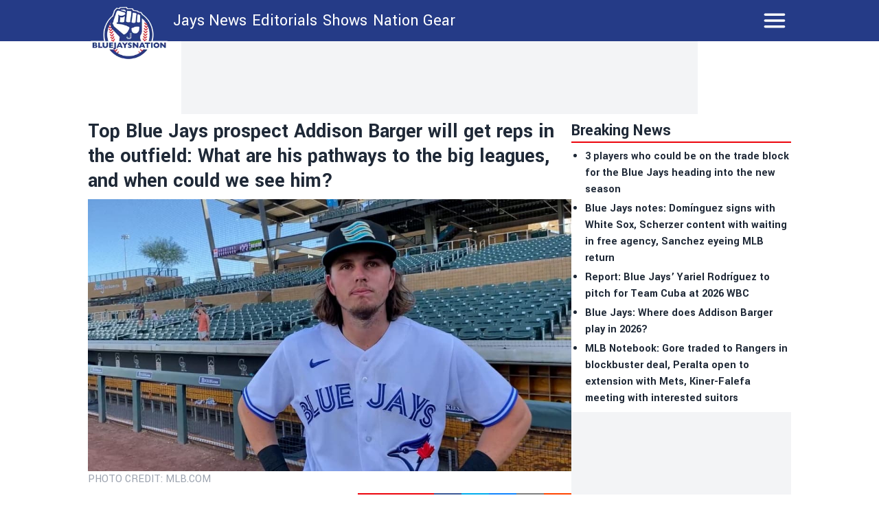

--- FILE ---
content_type: application/javascript; charset=utf-8
request_url: https://bluejaysnation.com/_next/static/chunks/196-ab084e91dd14a66c.js
body_size: 4629
content:
"use strict";(self.webpackChunk_N_E=self.webpackChunk_N_E||[]).push([[196],{725:function(e,t,i){i.d(t,{W:function(){return g}});var n=i(1549),s=i(5708),r=i(4140),l=i.n(r),a=i(7537),c=i.n(a),d=i(4194),o=i(5703),m=i(3823),u=i(5886),h=i(3287);function x(e){let{primis:t}=e,i=(0,h.ac)("only screen and (max-width : 768px)"),[s,r]=(0,d.useState)(!1),l=(0,d.useRef)();return(0,d.useEffect)(()=>{if(s)return;r(!0);let e="https://live.primis.tech/live/liveView.php?s=".concat(t);i&&(e+="&floatDirection=tr&floatVerticalOffset=68");let n=document.createElement("script");return n.src=e,l.current.appendChild(n),function(){n.remove()}},[]),(0,n.jsx)("div",{id:"video-player-".concat(t),ref:l})}function f(e){let{playerId:t}=e,i=(0,d.useRef)();return(0,d.useEffect)(()=>{let e=document.createElement("script");return e.id="ad-stn-script-".concat(t),e.src="//embed.sendtonews.com/player3/embedcode.js?fk="+t,i.current.appendChild(e),()=>{window.voltax&&window.voltax.players&&window.voltax.players.length>0&&window.voltax.players.forEach(e=>{e.destroyPlayer()})}},[]),(0,n.jsx)("div",{ref:i,className:"h-full w-full",children:(0,n.jsx)("div",{"data-stn-player":t})})}var p=i(3270),b=i(3988);let j=e=>{let{children:t,className:s}=e,r=(0,d.useRef)();return(0,d.useEffect)(()=>{let e=!0;return i(8350)("https://embed.bsky.app/static/embed.js","bluesky-embed",()=>{if(!window.scan){console.log("Failed to load BlueSky embed script");return}e&&window.scan(r.current)}),()=>{e=!1}}),(0,n.jsx)("div",{ref:r,className:s,children:t})};function g(e){let{html:t,isMobile:i=!1,commercial:r=!1,cachedTweets:a={}}=e,{siteConfig:h}=(0,b.N)(),{stack:g}=(0,p.l)(),[w,N]=(0,d.useState)(!1),y=h.ads.slots[g];if((0,d.useEffect)(()=>{N(!0)},[]),"string"!=typeof t)return(0,n.jsx)(n.Fragment,{});let k=0,I={replace:e=>{if("\n"===e.data)return(0,n.jsx)(n.Fragment,{});if("div"===e.name&&(null===(r=e.attribs.class)||void 0===r?void 0:r.includes("bam-inline-promotion"))){let{class:t,...i}=e.attribs;return(0,n.jsx)("div",{className:"mb-4",children:(0,n.jsx)("div",{className:t,...i})})}if("div"===e.name&&"video-ad-injection"===e.attribs.class&&w)return(0,n.jsxs)(n.Fragment,{children:[(null===(d=h.ads.stn)||void 0===d?void 0:d.enabled)&&(0,n.jsx)("div",{className:"mb-5 md:min-h-[267px]","data-injection":"stn-video",children:(0,n.jsx)(f,{playerId:h.ads.stn.fk})}),(null===(p=h.ads.primis)||void 0===p?void 0:p.enabled)&&(0,n.jsx)("div",{className:"mb-5","data-injection":"primis-video",children:(0,n.jsx)(x,{primis:h.ads.primis.sidebar})})]});if("div"===e.name&&"ad-injection"===e.attribs.class&&w){var t=k;return i?t<y.article_injected.length-1&&(k+=1):t<y.article_injected.length-2&&(k+=2),(0,n.jsx)(n.Fragment,{children:(0,n.jsxs)("div",{className:"mb-5 mt-4 flex w-full flex-col items-center justify-center gap-2 md:flex-row",id:"in_article_300x250_1","data-ad-insert-location":e.attribs.adinsertlocation,"data-ad-insert-current-gap":e.attribs.adinsertcurrentgap,children:[(0,n.jsx)("div",{className:"w-80",children:(0,n.jsx)("div",{className:"flex h-full items-center justify-center bg-gray-100 p-2",children:(0,n.jsx)("div",{className:"min-h-[250px] w-[300px]",children:(0,n.jsx)(u.Y,{slotName:"article_injected",index:t})})})}),!i&&(0,n.jsx)("div",{className:"flex h-full items-center justify-center bg-gray-100 p-2",children:(0,n.jsx)("div",{className:"min-h-[250px] w-[300px]",children:(0,n.jsx)(u.Y,{slotName:"article_injected",index:t+1})})})]})})}if("div"===e.name&&e.attribs.class&&e.attribs.class.includes("getty"))return(0,n.jsx)("div",{className:"relative h-[400px]",children:(0,s.du)(e.children,I)});if("iframe"===e.name&&e.attribs.src&&e.attribs.src.includes("gettyimages"))return delete e.attribs.style,delete e.attribs.height,delete e.attribs.width,e.attribs.style="margin: 0px; left: 0px; top: 0px; width: 100%; height: 400px; display: inline-block; position: absolute;",{domNode:e};if("a"===e.name){let t=e.attribs.href;if(t.startsWith("#"))return(0,n.jsx)("a",{href:t,className:"text-accent underline underline-offset-2",hrefLang:"en",children:(0,s.du)(e.children,I)});try{b=new URL(t)}catch(i){return(0,n.jsx)("span",{className:"broken-link","data-original-href":t,children:(0,s.du)(e.children)})}var r,d,p,b,g=/([a-zA-Z]+\.[a-zA-Z]+)\/\d+\/\d+\/\d+\/(.*)\//;if(null!==b.href.match(g)){var N=b.href.match(g);if([h.post_processor.source_origin_domain,h.post_processor.original_domain].includes(N[1]))return(0,n.jsx)(c(),{href:"/news/".concat(N[2]),className:"text-accent",children:(0,s.du)(e.children)})}if(h.post_processor.original_domain===b.host)return(0,n.jsx)(c(),{href:b.pathname,className:"text-accent",children:(0,s.du)(e.children)});var _=!0;return b&&h.seo.nofollow_exemptions.includes(b.hostname)&&(_=!1),(0,n.jsx)("a",{className:"text-accent",href:b.href,target:"_blank",rel:"noopener noreferrer".concat(_?" nofollow":""),children:(0,s.du)(e.children,I)})}if("form"===e.name)return(0,n.jsx)(n.Fragment,{});if("figure"===e.name)return(0,n.jsx)("div",{className:"my-2",children:(0,s.du)(e.children,I)});if("figcaption"===e.name)return(0,n.jsx)("div",{className:"my-2 ml-4 border-l-4 border-black pl-4 text-sm",children:(0,s.du)(e.children,I)});if("b"===e.name)return(0,n.jsx)("b",{children:(0,s.du)(e.children,I)});if("i"===e.name)return(0,n.jsx)("i",{children:(0,s.du)(e.children,I)});if("hr"===e.name)return(0,n.jsx)("hr",{});if("br"===e.name)return(0,n.jsx)("br",{});if("span"===e.name)return(0,n.jsx)("span",{children:(0,s.du)(e.children,I)});if("em"===e.name)return(0,n.jsx)("em",{className:"text-lg italic",children:(0,s.du)(e.children,I)});if("strong"===e.name)return(0,n.jsx)("strong",{className:"text-lg font-bold",children:(0,s.du)(e.children,I)});if("h1"===e.name){let t=e.attribs.id?e.attribs.id:void 0;return(0,n.jsx)("h2",{id:t,className:"border-b-accent text-accent mb-5 border-b-2 text-3xl font-bold",children:(0,s.du)(e.children,I)})}if("h2"===e.name){let t=e.attribs.id?e.attribs.id:void 0;return(0,n.jsx)("h2",{id:t,className:"mb-5 text-2xl font-bold",children:(0,s.du)(e.children,I)})}if("h3"===e.name){let t=e.attribs.id?e.attribs.id:void 0;return(0,n.jsx)("h3",{id:t,className:"mb-5 text-xl font-bold",children:(0,s.du)(e.children,I)})}if("h4"===e.name){let t=e.attribs.id?e.attribs.id:void 0;return(0,n.jsx)("h4",{id:t,className:"mb-5 text-xl font-bold",children:(0,s.du)(e.children,I)})}if("div"===e.name)return(0,n.jsx)("div",{children:(0,s.du)(e.children,I)});if("p"===e.name)return 0===e.children.length||1===e.children.length&&"text"===e.children[0].type&&""===e.children[0].data.trim()?(0,n.jsx)(n.Fragment,{}):(0,n.jsx)("div",{className:"mb-5",children:(0,s.du)(e.children,I)});if("ul"===e.name)return(0,n.jsx)("ul",{className:"mb-5 list-disc pl-8",children:(0,s.du)(e.children,I)});if("li"===e.name)return(0,n.jsx)("li",{className:"",children:(0,s.du)(e.children,I)});if("script"===e.name||"style"===e.name)return(0,n.jsx)(n.Fragment,{});if("blockquote"===e.name&&"twitter-tweet"!==e.attribs.class&&"bluesky-embed"!==e.attribs.class)return(0,n.jsx)("div",{children:(0,n.jsx)("blockquote",{className:"border-accent ml-4 border-l-2 pl-4",children:(0,s.du)(e.children,I)})});if("blockquote"===e.name&&"twitter-tweet"===e.attribs.class){let t=a[function e(t){var i=0;let n=new RegExp(/https:\/\/twitter.com\/.*\/status\/(\d+).*/);return"a"===t.name&&n.test(t.attribs.href)&&(i=t.attribs.href.match(n)[1]),0===i&&t.children&&t.children.forEach(t=>{i=e(t)}),i}(e)];return t?(0,n.jsx)("div",{className:"flex flex-row justify-center py-2","data-theme":"light",children:(0,n.jsx)(o.$,{tweet:t})}):(0,n.jsx)(n.Fragment,{})}if("blockquote"===e.name&&"bluesky-embed"===e.attribs.class){let{class:t,...i}=e.attribs;return(0,n.jsx)(j,{className:"flex w-full justify-center",children:(0,n.jsx)("blockquote",{className:t,...i,children:(0,s.du)(e.children)})})}if("iframe"===e.name&&("youtube-player"===e.attribs.class||e.attribs.src.includes("youtube.com"))){delete e.attribs.height,delete e.attribs.width,delete e.attribs.allowfullscreen;let{class:t,frameborder:i,src:s,sandbox:r,...l}=e.attribs;return(0,n.jsx)("iframe",{className:"w-full aspect-video"+(t?" "+t:""),allowFullScreen:!0,src:s,sandbox:r})}if("table"===e.name)return(0,n.jsx)("div",{className:"mb-5 flex max-w-2xl flex-row overflow-x-auto",children:(0,n.jsx)("table",{className:"border-spacing-2 table-auto border-collapse border border-black",children:(0,s.du)(e.children,I)})});if("tbody"===e.name)return(0,n.jsx)("tbody",{children:(0,s.du)(e.children,I)});if("th"===e.name)return(0,n.jsx)("th",{className:"",children:(0,s.du)(e.children,I)});if("tr"===e.name)return(0,n.jsx)("tr",{className:"",children:(0,s.du)(e.children,I)});if("td"===e.name)return(0,n.jsx)("td",{className:"border-collapse whitespace-nowrap border border-black p-1",children:(0,n.jsx)("div",{className:"w-fit",children:(0,s.du)(e.children,I)})});if("img"===e.name){if((null===(F=e.attribs)||void 0===F?void 0:F.src)===void 0)return(0,n.jsx)(n.Fragment,{});var F,S=e.attribs.src;"http:"!==S.slice(0,5)&&"https:"!==S.slice(0,6)&&(S="https://"+C);var C=new URL(S),A="";return(C.host===h.post_processor.original_domain?A=C.protocol+"//"+h.post_processor.source_origin_domain+C.pathname+C.search:C.host===h.post_processor.source_origin_domain&&(A=C.href),""!==A)?(0,n.jsx)("div",{children:(0,n.jsx)(l(),{src:A,alt:e.attribs.alt,width:e.attribs.width,height:e.attribs.height,placeholder:"blur",blurDataURL:m.b,style:{maxWidth:"100%",height:"auto",objectFit:"cover",objectPosition:"top"}})}):(0,n.jsx)("img",{src:e.attribs.src,alt:"",className:"w-full"})}"tag"!==e.type||v.includes(e.name)||console.warn('warning: did not to process tag: "'+e.name+'"')}},_=t.replace(RegExp("<center>|<\\/center>","gims"),"");var F=(0,s.ZP)(_,I);return(0,n.jsx)(n.Fragment,{children:F})}let v=["u","iframe","font","col","o:p","sup","thead","param","h4","abbr","ol","h5","source","video","object","embed","colgroup","strike","tfoot","del","meta","pre","h6","time","article","code","st1:city","st1:place","st1:state","st1:placename","st1:placetype","section","s","sub","caption","noscript","audio","blockquote","dd","dl","part","papercutting","address","link","snickers","wbr"]},5886:function(e,t,i){i.d(t,{Y:function(){return o}});var n=i(1549),s=i(4194),r=i(2710),l=i(3270),a=i(3988),c=i(815),d=i(496);function o(e){let{slotName:t,index:i}=e,{stack:o,debug:m}=(0,l.l)(),{siteConfig:u}=(0,a.N)(),[h,x]=(0,s.useState)(null),[f,p]=(0,s.useState)(!1),b=u.ads.slots;return((0,s.useEffect)(()=>{p(!0)},[]),(0,s.useEffect)(()=>{o&&(b[o]&&b[o][t]?x(b[o][t][i]):(0,r.k)("nn-ad-tech","slot config missing for stack: ".concat(o,", slotName: ").concat(t)))},[o,t,b,x,i]),f)?(0,n.jsxs)("div",{className:"relative size-full",children:[h&&"aditude"===o&&(0,n.jsx)(c.d,{desktop:h.desktop,mobile:h.mobile}),h&&"relevant"===o&&(0,n.jsx)(d.V,{data_desktop_ad_unit_id:h.desktop,data_mobile_ad_unit_id:h.mobile}),m&&(0,n.jsx)("div",{className:"absolute left-0 top-0 z-[99999] size-full flex-1 flex-col items-center justify-center bg-white/90",children:(0,n.jsxs)("div",{className:"flex flex-col items-center justify-center p-2 text-[10px]",children:[(0,n.jsxs)("span",{children:["stack: ",o]}),(0,n.jsxs)("span",{children:["slotName: ",t]}),h?(0,n.jsxs)(n.Fragment,{children:[(0,n.jsxs)("span",{className:"break-all",children:["desktop: ",h.desktop]}),(0,n.jsxs)("span",{className:"break-all",children:["mobile: ",h.mobile]})]}):(0,n.jsx)("span",{children:"slot config missing"})]})})]}):null}},1292:function(e,t,i){i.d(t,{b:function(){return f}});var n=i(1549),s=i(7567),r=i(7537),l=i.n(r),a=i(5879);function c(e){let{title:t,posts:i,remoteLink:s}=e;return i.length<=0?(0,n.jsx)(n.Fragment,{}):(0,n.jsxs)("div",{className:"mb-2 w-full",children:[(0,n.jsx)("h1",{className:"border-accent mb-2 border-b-2 text-2xl font-bold",children:t}),(0,n.jsx)("ul",{className:"marker:text-accent ml-4 list-outside list-disc",children:i.map(e=>{let t=e.node,i=(0,a.u)(t);return(0,n.jsx)("li",{className:"mb-1 ml-1 font-semibold",children:s?(0,n.jsx)(n.Fragment,{children:(0,n.jsx)("a",{href:t.link,target:"_blank",children:t.title})}):(0,n.jsx)(l(),{href:i,children:t.title},t.id)},t.id)})})]})}var d=i(4140),o=i.n(d),m=i(4194),u=i(938),h=i(3988);function x(e){let{title:t}=e,{siteConfig:i}=(0,h.N)(),[s,r]=(0,m.useState)([]);return((0,m.useEffect)(()=>{fetch("/api/dfo/topPosts",{method:"GET",headers:{"Content-Type":"application/json"}}).then(e=>{if(e.ok)e.json().then(e=>{r(e)});else throw"API Error"}).catch(()=>{r([])})},[]),0===s.length)?(0,n.jsx)(n.Fragment,{}):(0,n.jsxs)("div",{className:"my-2 w-full ",children:[(0,n.jsxs)("div",{className:"border-accent mb-2 flex flex-row border-b-2",children:[(0,n.jsx)("span",{className:"mr-2 inline-block align-middle text-2xl font-bold",children:t}),(0,n.jsx)("div",{className:"w-24",children:(0,n.jsx)(l(),{href:"https://www.dailyfaceoff.com",children:(0,n.jsx)(o(),{src:u.default,alt:"DFO logo",style:{maxWidth:"100%",height:"auto"}})})})]}),(0,n.jsx)("ul",{className:"marker:text-accent ml-4 list-outside list-disc",children:s.map(e=>{let t=e.node,s=(0,a.u)(t),r="https://dailyfaceoff.com".concat(s)+"?utm_source="+i.identity.name.toLowerCase()+"&utm_medium=on-page-article&utm_campaign=topdfo-bottom-boxes";return(0,n.jsx)("li",{className:"mb-1 ml-1 font-semibold",children:(0,n.jsx)("a",{href:r,target:"_blank",children:t.title})},t.id)})})]})}function f(e){let{children:t,topPosts:i,leaderboard:r,sidebar1:l,sidebar2:a}=e,{siteConfig:d}=(0,h.N)();return(0,n.jsxs)(n.Fragment,{children:[r?(0,n.jsx)("section",{className:"mb-2 hidden justify-center md:flex",children:(0,n.jsx)("div",{className:"flex h-full  items-center justify-center bg-gray-100 px-3 py-2",children:(0,n.jsx)("div",{className:"shrink",children:(0,n.jsx)("div",{className:"h-[90px] w-[728px]",children:(0,n.jsx)(s.Ad,{slotName:r})})})})}):(0,n.jsx)("section",{className:"my-2"}),(0,n.jsxs)("div",{className:"mx-2 mb-4 flex flex-col gap-2 lg:mx-0 lg:flex-row",children:[(0,n.jsx)("div",{className:"w-full min-w-0 shrink px-2 md:px-0",children:t}),(0,n.jsxs)("div",{className:"w-full shrink-0 px-2 md:px-0 lg:top-14 lg:w-80",children:[(0,n.jsx)("div",{className:"mb-2",children:(0,n.jsx)(c,{title:"Breaking News",posts:i})}),l&&(0,n.jsx)("div",{className:"mb-2",id:"ad_sidebar_1",children:(0,n.jsx)("div",{className:"flex h-full items-center justify-center bg-gray-100 px-1 py-2",children:(0,n.jsx)("div",{className:"inline-block min-h-[250px] w-[300px]",children:(0,n.jsx)(s.Ad,{slotName:l})})})}),"hockey"===d.identity.sport&&(0,n.jsx)(x,{title:"Latest from"}),l&&(0,n.jsx)("div",{className:"static top-[80px] mb-2 bg-white lg:sticky",id:"ad_sidebar_2",children:(0,n.jsx)("div",{className:"flex w-full justify-center bg-gray-100",children:(0,n.jsx)("div",{className:"flex h-full items-center justify-center bg-gray-100 px-1 py-2",children:(0,n.jsx)("div",{className:"min-h-[250px] w-[300px]",children:(0,n.jsx)(s.Ad,{slotName:a})})})})})]})]})]})}},441:function(e){let t=[{name:"articles",prefix:"/news/",includedInArchives:!0,includedInSitemap:!0,includedInFeed:!0,includedInPromosSection:!1,stickyCta:{context:null,placementId:null}},{name:"betting-article",prefix:"/news/",includedInArchives:!0,includedInSitemap:!0,includedInFeed:!1,includedInPromosSection:!1,stickyCta:{context:"web-content-promocard",placementId:2051}},{name:"commercial-article",prefix:"/legal-online-sports-betting/",includedInArchives:!1,includedInSitemap:!0,includedInFeed:!1,includedInPromosSection:!0,stickyCta:{context:"web-article-top-stories",placementId:2045}},{name:"paid-social",prefix:"/legal-online-sports-betting/",includedInArchives:!1,includedInSitemap:!1,includedInFeed:!1,includedInPromosSection:!1,stickyCta:{context:"web-paid-twitter",placementId:null}},{name:"web-sbr-landing-page",prefix:"/legal-online-sports-betting/",includedInArchives:!1,includedInSitemap:!1,includedInFeed:!1,includedInPromosSection:!1,stickyCta:{context:"web-sbr-landing-page",placementId:2051}},{name:"web-casino-book-review",prefix:"/legal-online-sports-betting/",includedInArchives:!1,includedInSitemap:!1,includedInFeed:!1,includedInPromosSection:!1,stickyCta:{context:"web-casino-book-review",placementId:2047}},{name:"web-book-review-page",prefix:"/legal-online-sports-betting/",includedInArchives:!1,includedInSitemap:!1,includedInFeed:!1,includedInPromosSection:!1,stickyCta:{context:"web-book-review-page",placementId:2048}},{name:"web-state-review-page",prefix:"/legal-online-sports-betting/",includedInArchives:!1,includedInSitemap:!1,includedInFeed:!1,includedInPromosSection:!1,stickyCta:{context:"web-state-review-page",placementId:2051}},{name:"web-casino-landing-page",prefix:"/legal-online-sports-betting/",includedInArchives:!1,includedInSitemap:!1,includedInFeed:!1,includedInPromosSection:!1,stickyCta:{context:"web-casino-landing-page",placementId:null}},{name:"web-article-top-stories",prefix:"/legal-online-sports-betting/",includedInArchives:!1,includedInSitemap:!1,includedInFeed:!1,includedInPromosSection:!0,stickyCta:{context:"web-article-top-stories",placementId:2045}}];e.exports={getContextsByPrefix:e=>t.filter(t=>t.prefix===e),getContextConfigByName:e=>t.find(t=>t.name===e),getContextsForArchives:()=>t.filter(e=>e.includedInArchives),getContextsForSitemap:()=>t.filter(e=>e.includedInSitemap),getContextsForFeed:()=>t.filter(e=>e.includedInFeed),getContextsForPromoSection:()=>t.filter(e=>e.includedInPromosSection)}},5879:function(e,t,i){i.d(t,{u:function(){return s}});var n=i(441);function s(e){var t;let i=(null===(t=e.bamConfiguration)||void 0===t?void 0:t.bamContext[0])?e.bamConfiguration.bamContext[0]:"",s=(0,n.getContextConfigByName)(i);return(null==s?void 0:s.prefix)?"".concat(s.prefix).concat(e.slug):"/news/".concat(e.slug)}}}]);

--- FILE ---
content_type: application/javascript; charset=UTF-8
request_url: https://bluejaysnation-next.disqus.com/count-data.js?1=https%3A%2F%2Fbluejaysnation.com%2Fnews%2Ftop-blue-jays-prospect-addison-barger-will-get-reps-in-the-outfield-what-are-his-pathways-to-the-big-leagues-and-when-could-we-see-him
body_size: 403
content:
var DISQUSWIDGETS;

if (typeof DISQUSWIDGETS != 'undefined') {
    DISQUSWIDGETS.displayCount({"text":{"and":"and","comments":{"zero":"0 Comments","multiple":"{num} Comments","one":"1 Comment"}},"counts":[{"id":"https:\/\/bluejaysnation.com\/news\/top-blue-jays-prospect-addison-barger-will-get-reps-in-the-outfield-what-are-his-pathways-to-the-big-leagues-and-when-could-we-see-him","comments":0}]});
}

--- FILE ---
content_type: application/javascript; charset=utf-8
request_url: https://fundingchoicesmessages.google.com/f/AGSKWxXHHGp3jvmKeIBfj9NtHoaqwFcGoMS_zPoLDkJDJOXzIiVw9wb7Bo7f5Q7avEHxMM1SxnY9F_3u4sWUGSLCAEKjqaV9ht_6nwOxXG3uOh_S7sqtep_5Ky5pQE6qpIl-waVdWTcEFNmCC3l6p2X9sJGq3TPq16UmJMA4P9Fjgxvn0myQTzbu3vwXKhTw/_/728x80topad.?type=ad&/adsframe./adsserv._ad1a.
body_size: -1289
content:
window['4361dcf0-ec1c-4e13-9f06-fcb03f1ddb2c'] = true;

--- FILE ---
content_type: application/javascript; charset=utf-8
request_url: https://bluejaysnation.com/_next/static/chunks/833-5134d0ac2136c824.js
body_size: 9086
content:
"use strict";(self.webpackChunk_N_E=self.webpackChunk_N_E||[]).push([[833],{3263:function(e){e.exports={menu_items:[{label:"Oilers Talk",href:"/category/news",external:!1},{label:"Editorials",href:"/category/editorials",external:!1},{label:"Shows",href:"/shows",external:!1},{label:"Team",href:"/schedule",external:!1,items:[{label:"Schedule",href:"/schedule",external:!1},{label:"Line Combinations",href:"/edmonton-oilers-line-combinations",external:!1},{label:"Stats",href:"/stats",external:!1},{label:"Standings",href:"/standings",external:!1}]},{label:"Nation Gear",href:"https://nationgear.ca",external:!0}],shows:{dfoShowNamesToInclude:["Daily Faceoff Live"],dfoShowsEnabled:!0},identity:{sport:"hockey",domain:"https://oilersnation.com",logo:"oilersnation.webp",slug:"edmonton-oilers",primary:"#1B417D",accent:"#E86E30",name:"Oilers Nation",shortName:"Oilers",cityName:"Edmonton",teamName:"Edmonton Oilers",title:"Oilers Nation - News, Roster, Scores, Schedule",description:"Independent Edmonton Oilers news written for fans of the team, by fans of the team. Daily Oilers updates, roster, scores, and schedule.",disclaimer:"OilersNation has no direct affiliation to the Edmonton Oilers, Oilers Entertainment Group, NHL, or NHLPA"},takeover:{enabled:!1,name:"Jasper in January",left:{image:"/takeover/jasper-in-january-left.png",href:"https://www.jasper.travel/directory/marmot-basin/?utm_source=the-nation-network&utm_medium=patner&utm_campaign=website-banner"},right:{image:"/takeover/jasper-in-january-right.png",href:"https://www.jasper.travel/directory/marmot-basin/?utm_source=the-nation-network&utm_medium=patner&utm_campaign=website-banner"}},contests:[{slug:"speak-up-and-score-bet365",name:"Speak Up and Score",url:"https://gleam.io/sQgzj/speak-up-and-score-bet365"}],sponsorBranding:{enabled:!1,name:"PointsBet",logo:"PowerByPointsBet.png",logoAlt:"PoweredByPointsBet",logoHeight:60,logoWidth:200,logoBG:"",href:"https://join.pointsbet.ca/april-launch-generic/?utm_source=Unbounce_Nation_Network_Display&utm_%20medium=Generic_First_Bet&utm_campaign=Free_Bet_25_Bet_Insurance_560&utm_term=Unbounce&utm_content=Nation_Network_Display&promo=NHLGNFBPND"},post_processor:{original_domain:"oilersnation.com",source_origin_domain:"publish.oilersnation.com"},disqus:{script:"https://bola-disqus-amp.thenationnetwork.com/disqus",shortname:"oilersnation-next"},vercel:{speedInsights:{enabled:!1}},seo:{twitter:{site:"https://twitter.com/OilersNation",tag:"@oilersnation"},instagram:{site:"https://www.instagram.com/oilersnationdotcom",tag:"@oilesnationdotcom"},facebook:{site:"https://www.facebook.com/OilersNation"},youtube:{site:"https://www.youtube.com/channel/UC5F7bKC2j0BhlaZYwLp0BKw",channelID:"UC5F7bKC2j0BhlaZYwLp0BKw"},tiktok:{site:"https://www.tiktok.com/@oilersnation",tag:"@oilersnation"},categoryMetaDescriptions:{news:"Get Edmonton Oilers news you need to know now. The latest Oilers updates and rumours reported daily by The Oilers Nation.",editorials:"Dive into our Edmonton Oilers game previews, betting picks, opinions, and analysis. All from the team at The Oilers Nation to get a leg up on your DFS lineup.",shows:"Catch Oilers Nation Everyday, Oilers Nation radio, and more. Daily Oilers content from the most dedicated fans, only at Oilers Nation."},statsMetaDescription:"Get the latest Edmonton Oilers player stats for regular season and postseason. Updated daily from the dedicated team at The Oilers Nation.",categorySEOTitles:{editorials:"Oilers Game Previews, Picks, Opinions - Oilers Nation"},bsky:{site:"https://bsky.app/profile/oilersnation.bsky.social"},open_graph:{type:"website",locale:"en_US",url:"https://bluejaysnation.com",site_name:"OilersNation",images:[{url:"https://bluejaysnation.com/logo.png",width:800,height:800,alt:"OilersNation Logo",type:"image/png"}]},sitemap:{startYear:2020},nofollow_exemptions:["oilersnation.com","wingsnation.com","allwrestling.com","canucksarmy.com","flamesnation.ca","theleafsnation.com","jetsnation.ca","bluejaysnation.com","senschirp.ca","dailyfaceoff.com","hockeyfights.com","mapleleafsnation.com","nationgear.ca","facebook.com","twitter.com","instagram.com","canadasportsbetting.ca","www.canadasportsbetting.ca","vegasinsider.com","rotogrinders.com","actionnetwork.com"]},ads:{cmp:{didomi:!1,admiral:{enabled:!0,script:'!(function(o,_name){o[_name]=o[_name]||function $(){($.q=$.q||[]).push(arguments)},o[_name].v=o[_name].v||2,o[_name].s="1";!(function(t,o,n,c){function a(n,c){try{a=t.localStorage,(n=JSON.parse(a.getItem("_aQS02MjM0QjM4NkYwMzVFRjA3RTM2NUM3MEUtMjE")).lgk||[])&&(c=t[o].pubads())&&n.forEach((function(t){t&&t[0]&&c.setTargeting(t[0],t[1]||"")}))}catch(f){}var a}try{(c=t[o]=t[o]||{}).cmd=c.cmd||[],typeof c.pubads===n?a():typeof c.cmd.unshift===n?c.cmd.unshift(a):c.cmd.push(a)}catch(f){}})(window,"googletag","function");;!(function(n,t){n.__admiral_getConsentForGTM=function(t){function a(n,a){t((function(n,t){const a=n&&n.purpose&&n.purpose.consents||{};return{adConsentGranted:t||!!a[1],adUserData:t||!!a[7],adPersonalization:t||!!a[3],analyticsConsentGranted:t||!!a[1],personalizationConsentGranted:t||!!a[5],functionalityConsentGranted:t||!1,securityConsentGranted:t||!0}})(n,!a))}n[_name]("after","cmp.loaded",(function(t){t&&t.tcData&&t.tcData.gdprApplies?(t.consentKnown&&a(t.tcData,!0),n[_name]("after","cmp.updated",(function(n){a(n.tcData,!0)}))):a({},!1)}))}})(window);})(window,decodeURI(decodeURI(\'a%25%364%6d%69r%25%361%6c\')));!(function(t,c,o,$){o=t.createElement(c),t=t.getElementsByTagName(c)[0],o.async=1,o.src="https://superficialspring.com/public/js/77cd324fc040dd/77f09fba4d89371a96f8daa99e6829bcb872caa4-prod.js",($=0)&&$(o),t.parentNode.insertBefore(o,t)})(document,"script");;;!(function(t,n,e,i,a){function c(){for(var t=[],e=0;e<arguments.length;e++)t.push(arguments[e]);if(!t.length)return a;"ping"===t[0]?t[2]({gdprAppliesGlobally:!!n.__cmpGdprAppliesGlobally,cmpLoaded:!1,cmpStatus:"stub"}):t.length>0&&a.push(t)}function f(t){if(t&&t.data&&t.source){var i,a=t.source,c="string"==typeof t.data&&t.data.indexOf("__tcfapiCall")>=0;(i=c?((function(t){try{return JSON.parse(t)}catch(n){}})(t.data)||{}).__tcfapiCall:(t.data||{}).__tcfapiCall)&&n[e](i.command,i.version,(function(t,n){var e={__tcfapiReturn:{returnValue:t,success:n,callId:i.callId}};a&&a.postMessage(c?JSON.stringify(e):e,"*")}),i.parameter)}}!(function o(){if(!n.frames[i]){var e=t.body;if(e){var a=t.createElement("iframe");a.style.display="none",a.name=i,e.appendChild(a)}else setTimeout(o,5)}})(),c.v=1,"function"!=typeof n[e]&&(n[e]=n[e]||c,n.addEventListener?n.addEventListener("message",f,!1):n.attachEvent&&n.attachEvent("onmessage",f))})(document,window,"__tcfapi","__tcfapiLocator",[]);;;!(function(e,t,n,r,a,i,s,c,u,o,p){function d(){for(var e=[],t=arguments.length,n=0;n<t;n++)e.push(arguments[n]);var r,a=e[1],i=typeof a===s,c=e[2],d={gppVersion:"1.1",cmpStatus:"stub",cmpDisplayStatus:"hidden",signalStatus:"not ready",supportedAPIs:["7:usnat"].reduce((function(e,t){return t&&e.push(t),e}),[]),cmpId:9,sectionList:[],applicableSections:[0],gppString:"",parsedSections:{}};function f(e){i&&a(e,!0)}switch(e[0]){case"ping":return f(d);case"queue":return u;case"events":return o;case"addEventListener":return i&&(r=++p,o.push({id:r,callback:a,parameter:c})),f({eventName:"listenerRegistered",listenerId:r,data:!0,pingData:d});case"removeEventListener":for(r=!1,n=0;n<o.length;n++)if(o[n].id===c){o.splice(n,1),r=!0;break}return f(r);case"hasSection":case"getSection":case"getField":return f(null);default:return void u.push(e)}}d.v=2,typeof t.__gpp!==s&&(t.__gpp=t.__gpp||d,t.addEventListener&&t.addEventListener("message",(function(e,n){var r="string"==typeof e.data;(n=r?((function(e){try{return JSON.parse(e)}catch(t){}})(e.data)||{}).__gppCall:(e.data||{}).__gppCall)&&t.__gpp(n.command,(function(t,a){var i={__gppReturn:{returnValue:t,success:a,callId:n.callId}};e.source.postMessage(r?JSON.stringify(i):i,"*")}),"parameter"in n?n.parameter:null,n.version||1)}),!1),(function f(){if(!t.frames[r]){var n=e.body;if(n){var a=e.createElement("iframe");a.style.display="none",a.name=r,n.appendChild(a)}else setTimeout(f,5)}})())})(document,window,0,"__gppLocator",0,0,"function",0,[],[],0);'}},stack:"relevant",gtm:"GTM-WQQ5NT6",ga4:"G-R6H5J14Z8S",stn:{fk:"7t1wdetl",enabled:!0},bam:{enabled:!0,propertyId:325,promoListPlacementId:2090},primis:{full:113675,sidebar:113677,enabled:!1},relevant_script_url:"//futbol-cdn.relevant-digital.com/static/tags/620a514c7d20518aea0591b8.js",relevant_config_id:"620e5b47175c51956c7dc304",aditude_script_url:null,revcontent:{enabled:!1,slots:[{id:"rc-widget-84f251",data_widget_id:272722},{id:"rc-widget-2d29a2",data_widget_id:272723},{id:"rc-widget-3d96e2",data_widget_id:272724}]},mgid:{enabled:!1,siteID:"M876136",desktopID:"1442170",mobileID:"1442171"},slots:{relevant:{mobile_top_banner:{desktop:"",mobile:"/63317524/oilersnation/home/oilersnation_home_leaderboard_mobile"},index_leaderboard:{desktop:"/63317524/oilersnation/home/oilersnation_home_leaderboard",mobile:"/63317524/oilersnation/home/oilersnation_home_leaderboard_mobile"},index_top_right:{desktop:"/63317524/oilersnation/home/oilersnation_home_box_1",mobile:"/63317524/oilersnation/home/oilersnation_home_content_1_mobile"},index_mid_banner:{desktop:"/63317524/oilersnation/home/oilersnation_home_leaderboard_2",mobile:"/63317524/oilersnation/home/oilersnation_home_leaderboard_mobile"},index_mid_right_1:{desktop:"/63317524/oilersnation/home/oilersnation_home_box_2",mobile:"/63317524/oilersnation/home/oilersnation_home_content_2_mobile"},index_mid_right_2:{desktop:"/63317524/oilersnation/home/oilersnation_home_box_3",mobile:"/63317524/oilersnation/home/oilersnation_home_content_3_mobile"},index_bottom_right:{desktop:"/63317524/oilersnation/home/oilersnation_home_box_3",mobile:"/63317524/oilersnation/home/oilersnation_home_content_3_mobile"},article_leaderboard:{desktop:"/63317524/oilersnation/article/oilersnation_article_leaderboard",mobile:"/63317524/oilersnation/article/oilersnation_article_leaderboard_mobile"},article_sidebar_1:{desktop:"/63317524/oilersnation/article/oilersnation_article_box_1",mobile:"/63317524/oilersnation/article/oilersnation_article_box_1_mobile"},article_sidebar_2:{desktop:"/63317524/oilersnation/article/oilersnation_article_box_2",mobile:"/63317524/oilersnation/article/oilersnation_article_box_2_mobile"},article_injected:[{desktop:"/63317524/oilersnation/article/oilersnation_article_content_1",mobile:"/63317524/oilersnation/article/oilersnation_article_content_1_mobile"},{desktop:"/63317524/oilersnation/article/oilersnation_article_content_2",mobile:"/63317524/oilersnation/article/oilersnation_article_content_2_mobile"},{desktop:"/63317524/oilersnation/article/oilersnation_article_content_3",mobile:"/63317524/oilersnation/article/oilersnation_article_content_3_mobile"},{desktop:"/63317524/oilersnation/article/oilersnation_article_content_4",mobile:"/63317524/oilersnation/article/oilersnation_article_content_4_mobile"},{desktop:"/63317524/oilersnation/article/oilersnation_article_content_5",mobile:"/63317524/oilersnation/article/oilersnation_article_content_5_mobile"},{desktop:"/63317524/oilersnation/article/oilersnation_article_content_6",mobile:"/63317524/oilersnation/article/oilersnation_article_content_6_mobile"},{desktop:"/63317524/oilersnation/article/oilersnation_article_content_7",mobile:"/63317524/oilersnation/article/oilersnation_article_content_7_mobile"},{desktop:"/63317524/oilersnation/article/oilersnation_article_content_8",mobile:"/63317524/oilersnation/article/oilersnation_article_content_8_mobile"},{desktop:"/63317524/oilersnation/article/oilersnation_article_content_9",mobile:"/63317524/oilersnation/article/oilersnation_article_content_9_mobile"},{desktop:"/63317524/oilersnation/article/oilersnation_article_content_10",mobile:"/63317524/oilersnation/article/oilersnation_article_content_10_mobile"}],category_leaderboard:{desktop:"/63317524/oilersnation/categories/oilersnation_categories_leaderboard",mobile:"/63317524/oilersnation/categories/oilersnation_categories_leaderboard_mobile"},category_sidebar_1:{desktop:"/63317524/oilersnation/categories/oilersnation_categories_box_1",mobile:"/63317524/oilersnation/categories/oilersnation_categories_box_1_mobile"},category_sidebar_2:{desktop:"/63317524/oilersnation/categories/oilersnation_categories_box_2",mobile:"/63317524/oilersnation/categories/oilersnation_categories_box_2_mobile"},category_bottom:{desktop:"/63317524/oilersnation/article/oilersnation_article_footer_1",mobile:"/63317524/oilersnation/article/oilersnation_article_footer_1_mobile"},category_injected:[{desktop:"/63317524/oilersnation/categories/oilersnation_categories_content_1",mobile:"/63317524/oilersnation/categories/oilersnation_categories_content_1_mobile"}]},aditude:{mobile_top_banner:{desktop:"",mobile:""},index_leaderboard:{desktop:"",mobile:""},index_top_right:{desktop:"",mobile:""},index_mid_banner:{desktop:"",mobile:""},index_mid_right_1:{desktop:"",mobile:""},index_mid_right_2:{desktop:"",mobile:""},index_bottom_right:{desktop:"",mobile:""},article_leaderboard:{desktop:"",mobile:""},article_sidebar_1:{desktop:"",mobile:""},article_sidebar_2:{desktop:"",mobile:""},article_injected:[{desktop:"",mobile:""},{desktop:"",mobile:""},{desktop:"",mobile:""},{desktop:"",mobile:""},{desktop:"",mobile:""},{desktop:"",mobile:""},{desktop:"",mobile:""},{desktop:"",mobile:""},{desktop:"",mobile:""},{desktop:"",mobile:""}],category_leaderboard:{desktop:"",mobile:""},category_sidebar_1:{desktop:"",mobile:""},category_sidebar_2:{desktop:"",mobile:""},category_bottom:{desktop:"",mobile:""},category_injected:[{desktop:"",mobile:""}]}}}}},5208:function(e,t,o){var n=o(1549),i=o(6430);t.Z=e=>{let{page:t}=e;switch(t.props.posts[0].bamConfiguration.bamContext[0]){case"articles":default:return(0,n.jsx)(i.A,{mobileStickyAdSlot:"article_leaderboard",children:t});case"betting-article":case"web-sbr-landing-page":case"web-casino-book-review":case"web-book-review-page":case"web-state-review-page":case"web-casino-landing-page":case"web-article-top-stories":case"commercial-article":case"paid-social":return(0,n.jsx)(i.A,{mobileStickyAdSlot:null,children:t})}}},2826:function(e,t,o){o.d(t,{Z:function(){return z}});var n=o(1549),i=o(1292),a=o(3148),r=o(5879),l=o(3988);let s=e=>{let{post:t}=e,{siteConfig:o}=(0,l.N)(),i={name:null==t?void 0:null===(d=t.author)||void 0===d?void 0:null===(s=d.node)||void 0===s?void 0:s.name,url:o.identity.domain+"/authors/"+(null==t?void 0:null===(m=t.author)||void 0===m?void 0:null===(c=m.node)||void 0===c?void 0:c.slug)};var s,d,c,m,u,p=o.identity.domain+"/_next/image?url="+(null==t?void 0:null===(u=t.featuredImage)||void 0===u?void 0:u.node.mediaItemUrl)+"&w=1200&q=75";let h=o.identity.domain+(0,r.u)(t);return(0,n.jsx)(a.TE,{id:h,url:h,title:null==t?void 0:t.title,images:[p],datePublished:t.dateGmt,dateModified:t.dateModifiedGmt,authorName:i,description:null==t?void 0:t.excerpt,section:"News",inLanguage:"en",publisherName:o.identity.name,publisherLogo:o.identity.domain+"/public/logo.png",isAccessibleForFree:!0,wordCount:t._wordCount||void 0,body:t.content.replace(/<[^>]+>/g,"")})},d=e=>{let{post:t,override:o={}}=e,{siteConfig:i}=(0,l.N)();var s,d=i.identity.domain+"/_next/image?url="+(null==t?void 0:null===(s=t.featuredImage)||void 0===s?void 0:s.node.mediaItemUrl)+"&w=1200&q=75";let c=(0,r.u)(t),m={title:"".concat(null==t?void 0:t.title),description:null==t?void 0:t.excerpt,canonical:i.identity.domain+c,openGraph:{title:null==t?void 0:t.title,url:i.identity.domain+c,description:null==t?void 0:t.excerpt,images:[{url:d,width:1200,height:1200,alt:null==t?void 0:t.title,type:"image/jpeg"}]},additionalMetaTags:[{property:"twitter:card",content:"summary_large_image"}]};return(0,n.jsx)(a.PB,{...m,...o})};var c=o(3563),m=o(7537),u=o.n(m),p=o(4194),h=o(3823),b=o(2159),g=o(2710);function _(e){let{siteID:t,desktopID:o,mobileID:i}=e,{siteConfig:a}=(0,l.N)(),r=(0,p.useRef)(null),s=(0,b.Z)();return(0,p.useEffect)(()=>{if(void 0===s)return;let e=s?i:o;console.log("nn-ad-tech: mgid injection for siteId: ".concat(t," isMobile: ").concat(s," scriptId: ").concat(e));let n=r.current,l=a.identity.domain.replace(/^https?:\/\//,""),d=l.charAt(0),c=l.charAt(1),m=document.createElement("div");m.id=t+"ScriptRootC"+e;let u=document.createElement("script");return u.src="https://jsc.mgid.com/"+d+"/"+c+"/"+l+"."+e+".js",u.async=!0,n.appendChild(m),n.appendChild(u),()=>{console.log("nn-ad-tech: mgid cleanup for siteId: ".concat(t," isMobile: ").concat(s," scriptId: ").concat(e)),n.removeChild(m),n.removeChild(u)}},[s,o,i,t]),(0,n.jsx)("div",{ref:r,id:"MGIDContainer"})}function f(e){let{config:t,selector:o}=e,i=(0,p.useRef)(null),a=Math.min(o,t.slots.length-1),r=t.slots[a];return(0,p.useEffect)(()=>{if(i.current){var e,t;e=i.current,"function"==typeof(null===(t=window)||void 0===t?void 0:t.renderRCWidget)&&e&&(console.log("nn-ad-tech: revcontent renderWidget",e),window.renderRCWidget(e))}},[i]),(0,n.jsx)(n.Fragment,{children:(0,n.jsx)("div",{ref:i,className:"w-full",id:r.id,"data-rc-widget":"","data-widget-host":"habitat","data-endpoint":"//trends.revcontent.com","data-widget-id":r.data_widget_id},r.id)})}var x=o(725),v=o(4140),w=o.n(v);let y=p.memo(function(e){let{imageUrl:t,altText:o="alt",width:i,height:a,credit:r}=e;return t||r?(0,n.jsxs)("div",{children:[(0,n.jsx)("div",{className:"w-full",children:(0,n.jsx)(w(),{src:t,alt:o,height:a,width:i,placeholder:"blur",blurDataURL:h.b,priority:!0,className:"h-auto max-w-full"})}),r?(0,n.jsx)("div",{children:(0,n.jsxs)("span",{className:"uppercase text-gray-400",children:["Photo credit: ",r]})}):null]}):null});var j=o(4492),k=o(7512);function N(e){let{siteConfig:t,post:o,size:i=50,className:a=""}=e,l="".concat(t.identity.domain).concat((0,r.u)(o)),s="https://www.facebook.com/sharer/sharer.php?u=".concat(encodeURIComponent(l),"&quote=").concat(encodeURIComponent(o.title),"&hashtag=%23").concat(encodeURIComponent(t.identity.name)),d="https://twitter.com/intent/tweet?url=".concat(encodeURIComponent(l),"&text=").concat(encodeURIComponent(o.title)),c="https://bsky.app/intent/compose?text=".concat(encodeURIComponent("".concat(o.title," ").concat(l))),m="mailto:?subject="+encodeURIComponent("".concat(t.identity.name,": ").concat(o.title))+"&body="+encodeURIComponent("Check out this awesome article from "+t.identity.name+" - "+l),u="https://www.reddit.com/submit?url=".concat(encodeURIComponent(l),"&title=").concat(encodeURIComponent(o.title));return(0,n.jsxs)("div",{className:a,children:[(0,n.jsx)(k.QZ,{url:s,style:{height:i,width:i},borderRadius:"0",target:"_blank",rel:"noopener noreferrer"}),(0,n.jsx)(k.QZ,{url:d,style:{height:i,width:i},borderRadius:"0",target:"_blank",rel:"noopener noreferrer"}),(0,n.jsx)(k.QZ,{url:c,style:{height:i,width:i},borderRadius:"0",bgColor:"#1185fe",fgColor:"white",target:"_blank",rel:"noopener noreferrer"}),(0,n.jsx)(k.QZ,{url:m,style:{height:i,width:i},borderRadius:"0",target:"_blank",rel:"noopener noreferrer"}),(0,n.jsx)(k.QZ,{url:u,style:{height:i,width:i},borderRadius:"0",target:"_blank",rel:"noopener noreferrer"})]})}let C="MMM d, yyyy, HH:mm ZZZZ";function I(e){var t;let{post:o,commercial:i}=e,{siteConfig:a}=(0,l.N)();(0,r.u)(o);let s=j.ou.fromISO(null==o?void 0:o.dateGmt,{zone:"utc"}),d=j.ou.fromISO(null==o?void 0:o.modifiedGmt,{zone:"utc"}),m=s.setZone("America/New_York"),b=d.setZone("America/New_York"),g=m.toFormat(C),_=b.toFormat(C),[f,x]=(0,p.useState)(g),[v,y]=(0,p.useState)(_),k=a.identity.domain+"/news/"+(null==o?void 0:o.slug),I="comments_"+o.databaseId;return(0,p.useEffect)(()=>{let e=Intl.DateTimeFormat().resolvedOptions().timeZone,t=s.setZone(e).toFormat(C),o=d.setZone(e).toFormat(C);s>d?(x(t),y(t)):(x(t),y(o))},[s,d]),(0,n.jsxs)("div",{className:"mb-2 mt-2 flex flex-row items-start justify-between",children:[(0,n.jsxs)("div",{className:"flex flex-row items-center gap-2",children:[(null==o?void 0:o.author)&&(null==o?void 0:o.author.node.avatar)&&(0,n.jsx)("div",{className:"relative rounded-full ".concat(f===v?"h-12 w-12":"h-14 w-14"),children:(0,n.jsx)(w(),{src:(null==o?void 0:null===(t=o.author.node.avatar)||void 0===t?void 0:t.url)?null==o?void 0:o.author.node.avatar.url:placeholderImage,alt:null==o?void 0:o.author.node.name,className:"rounded-full",placeholder:"blur",blurDataURL:h.b,unoptimized:!0,fill:!0,sizes:"100vw",style:{objectFit:"contain"}})}),(0,n.jsxs)("div",{className:"flex flex-col",children:[(null==o?void 0:o.author)&&(0,n.jsxs)("div",{children:["By\xa0",(0,n.jsx)(u(),{href:"/author/".concat(null==o?void 0:o.author.node.slug),children:(0,n.jsx)("span",{className:"font-semibold",children:null==o?void 0:o.author.node.name})})]}),(0,n.jsxs)("div",{className:"flex flex-col",children:[(0,n.jsx)("span",{className:"",children:f}),f!==v&&(0,n.jsxs)("span",{className:"text-xs text-gray-500",suppressHydrationWarning:!0,children:["Updated: ",v]})]})]})]}),(0,n.jsxs)("div",{className:"flex-row md:flex",children:[!i&&(0,n.jsx)("div",{className:"bg-accent flex items-center md:h-10 items-center p-2 whitespace-nowrap",children:(0,n.jsx)("a",{href:"#"+I,children:(0,n.jsx)("span",{className:"table-cell align-middle font-medium uppercase leading-normal text-white",children:(0,n.jsx)(c.dS,{shortname:a.disqus.shortname,config:{url:k,identifier:k,title:null==o?void 0:o.title},children:"Comments"})})})}),(0,n.jsx)("div",{className:"hidden md:flex",children:(0,n.jsx)(N,{siteConfig:a,post:o,size:40})})]})]})}function S(e){let{text:t}=e;return(0,n.jsxs)("div",{className:"flex flex-row items-center justify-between",children:[(0,n.jsx)("div",{className:"h-1 grow bg-gray-300"}),(0,n.jsx)("div",{children:(0,n.jsx)("p",{className:"mx-4 my-2 grow text-sm uppercase text-gray-300 md:text-xl",children:t})}),(0,n.jsx)("div",{className:"h-1 grow bg-gray-300 pl-4"})]})}function E(e){let{author:t,posts:o}=e;return(0,n.jsxs)("div",{children:[(0,n.jsx)("h1",{className:"border-accent mb-2 flex border-b-2 text-2xl font-bold",children:"Recent articles from "+t.node.name}),(0,n.jsx)("div",{className:"my-2 flex flex-row gap-2 ",children:(0,n.jsx)("ul",{className:"marker:text-accent ml-4 list-outside list-disc",children:o.map(e=>{let t=e.node,o=(0,r.u)(t);return(0,n.jsx)(u(),{href:o,className:"font-semibold",children:(0,n.jsx)("li",{children:t.title})},t.title)})})})]})}function O(e){var t,o;let{post:i}=e,{siteConfig:a}=(0,l.N)(),[s]=(0,p.useState)("disqus_iframe"+i.databaseId),d=(t=a.identity.domain,"https://bola-disqus-amp.thenationnetwork.com/disqus?iframe="+s+"&shortname="+a.disqus.shortname+"&url="+(o=t+(0,r.u)(i))+"&identifier="+o+"&title="+i.title.replace("#","%23")),c=(0,p.useCallback)(e=>{if("embed-size"==e.data.type){if(e.data.iframe!==s)return;let t=document.querySelector("#"+s),o=e.data,n=t.style.height?parseInt(t.style.height):0,i=parseInt(o.height)+100;n<=i&&(t.style.height=i+"px")}},[]);return(0,p.useEffect)(()=>(window.addEventListener("message",c),()=>window.removeEventListener("message",c))),(0,n.jsx)("iframe",{id:s,name:s,className:"w-full",src:d})}function D(e){var t,o,i,a,s,d,m,v,w,j,k;let{post:C,postIndex:D,mgidEnabled:P=!0,commercial:M=!1}=e,{siteConfig:R}=(0,l.N)(),L=(0,b.Z)(),U=(0,r.u)(C),[F,T]=(0,p.useState)(!1);(0,p.useEffect)(()=>{0!==D&&window.marfeel&&!1===F&&(T(!0),window.marfeel.cmd.push(["compass",function(e){e.trackNewPage()}]),console.log("nn-ad-tech: marfeel trackNewPage fired (infinite scroll)"))},[]);let[B,G]=(0,p.useState)(!1);(0,p.useEffect)(()=>{0!==D&&!1===B&&(window.history.replaceState(null,"","/news/"+C.slug),document.title=C.title,window.dataLayer=window.dataLayer||[],window.dataLayer.push({event:"infinite-article-loaded",infiniteArticleIndex:D,infiniteArticleSlug:C.slug,pagePath:U,pageTitle:C.title}),console.log("nn-ad-tech: infinite-article-loaded fired"),G(!0))},[]),(0,p.useEffect)(()=>{window.refreshBAM&&(window.refreshBAM(),(0,g.k)("nn-ad-tech","article bam refresh fired"))},[]);let[A,Z]=(0,p.useState)(!1),q=R.identity.domain+"/news/"+(null==C?void 0:C.slug),z="comments_"+C.databaseId,Q=null==C?void 0:C.content,H=null==C?void 0:C.featuredImage;return(0,n.jsxs)(n.Fragment,{children:[(0,n.jsx)("div",{className:"pb-2",children:(0,n.jsx)("span",{className:"text-3xl font-bold",children:null==C?void 0:C.title})}),(0,n.jsx)(y,{imageUrl:null!==(k=null==H?void 0:null===(t=H.node)||void 0===t?void 0:t.mediaItemUrl)&&void 0!==k?k:h.j,altText:(null==H?void 0:null===(o=H.node)||void 0===o?void 0:o.altText)||"alt",width:null==H?void 0:null===(a=H.node)||void 0===a?void 0:null===(i=a.mediaDetails)||void 0===i?void 0:i.width,height:null==H?void 0:null===(d=H.node)||void 0===d?void 0:null===(s=d.mediaDetails)||void 0===s?void 0:s.height,credit:null==H?void 0:null===(v=H.node)||void 0===v?void 0:null===(m=v.mediaDetails)||void 0===m?void 0:m.nnPhotoCredit}),(0,n.jsx)(I,{post:C,commercial:M}),(0,n.jsx)("div",{className:"text-lg",children:(0,n.jsx)(x.W,{html:Q,isMobile:L,commercial:M,cachedTweets:null==C?void 0:C._cachedTweets})}),(0,n.jsx)(N,{siteConfig:R,post:C,size:40,className:"my-5 flex justify-center gap-1"}),!M&&(0,n.jsx)("div",{className:"my-2 flex flex-row gap-2",children:null==C?void 0:C.categories.nodes.map(e=>(0,n.jsx)(u(),{href:"/category/"+e.slug,children:(0,n.jsx)("p",{className:"bg-accent px-2 py-1 text-xs font-bold uppercase text-white",children:e.name})},e.slug))}),!M&&(null==C?void 0:C.author)&&(0,n.jsx)("div",{children:(0,n.jsx)(E,{author:null==C?void 0:C.author,posts:null==C?void 0:C.author.node.posts.edges})}),!M&&(0,n.jsx)("div",{id:z,className:"scroll-mt-96 md:scroll-mt-24",children:(0,n.jsxs)("button",{className:"border-primary text-accent h-12 w-full border-4 text-2xl font-bold uppercase",onClick:function(){Z(!A)},children:[A?(0,n.jsx)(n.Fragment,{children:(0,n.jsx)("span",{children:"Hide "})}):(0,n.jsx)(n.Fragment,{children:(0,n.jsx)("span",{children:"Show "})}),(0,n.jsx)(c.dS,{shortname:R.disqus.shortname,config:{url:q,identifier:q,title:null==C?void 0:C.title},children:"Comments"})]})}),A&&!M&&(0,n.jsx)(O,{post:C}),(0,n.jsxs)("div",{className:"mb-5",children:[(null===(w=R.ads.revcontent)||void 0===w?void 0:w.enabled)&&(0,n.jsxs)("div",{children:[(0,n.jsx)(S,{text:"Keep scrolling for the next article"}),(0,n.jsx)("div",{className:"my-2 flex w-full",children:(0,n.jsx)(f,{config:R.ads.revcontent,selector:D})})]}),(null===(j=R.ads.mgid)||void 0===j?void 0:j.enabled)&&P&&(0,n.jsxs)("div",{children:[(0,n.jsx)(S,{text:"Keep scrolling for the next article"}),(0,n.jsx)("div",{className:"my-2 flex w-full",children:(0,n.jsx)(_,{siteID:R.ads.mgid.siteID,desktopID:R.ads.mgid.desktopID,mobileID:R.ads.mgid.mobileID})})]})]})]})}var P=o(441);function M(e){let{context:t,placementId:o,propertyId:i,pageSlug:a}=e;return(0,n.jsx)("bam-sticky-cta",{"placement-id":o||"",context:t||"","property-id":i||"","page-slug":a||void 0})}var R=o(3263),L=o.n(R),U=e=>{var t;let{posts:o,topPosts:a}=e,r=o[0],l=(0,P.getContextConfigByName)(r.bamConfiguration.bamContext[0]),c=L().ads.bam.propertyId,m=l.stickyCta.placementId,u=l.stickyCta.context,p=(null===(t=r.bamConfiguration.bamPageSlug)||void 0===t?void 0:t.length)>0?r.bamConfiguration.bamPageSlug[0]:"";return(0,n.jsxs)(n.Fragment,{children:[(0,n.jsx)(d,{post:r}),(0,n.jsx)(s,{post:r}),(0,n.jsxs)(i.b,{topPosts:a,leaderboard:null,sidebar1:null,sidebar2:null,children:[(0,n.jsx)(D,{post:r,postIndex:0,mgidEnabled:!1,commercial:!0}),(0,n.jsx)(M,{context:u,placementId:m,propertyId:c,pageSlug:p})]})]})},F=e=>{var t;let{posts:o,topPosts:a}=e,r=o[0],l=(0,P.getContextConfigByName)(r.bamConfiguration.bamContext[0]),c=L().ads.bam.propertyId,m=l.stickyCta.placementId,u=l.stickyCta.context,p=(null===(t=r.bamConfiguration.bamPageSlug)||void 0===t?void 0:t.length)>0?r.bamConfiguration.bamPageSlug[0]:"";return(0,n.jsxs)(n.Fragment,{children:[(0,n.jsx)(d,{post:r}),(0,n.jsx)(s,{post:r}),(0,n.jsxs)(i.b,{topPosts:a,leaderboard:null,sidebar1:null,sidebar2:null,children:[(0,n.jsx)(D,{post:r,postIndex:0,mgidEnabled:!1,commercial:!0}),(0,n.jsx)(M,{context:u,placementId:m,propertyId:c,pageSlug:p})]})]})},T=o(7530),B=o(7664),G=o(6961);function A(e){let{posts:t}=e,[o,i]=(0,p.useState)(t),[a,r]=(0,p.useState)(t[0].databaseId),[l,s]=(0,p.useState)(!0),[d,c]=(0,p.useState)("200px");(0,p.useEffect)(()=>{o.length>=10&&s(!1)},[o]),(0,p.useEffect)(()=>{500>Math.max(document.documentElement.clientWidth||0,window.innerWidth||0)&&c("2500px")},[]);let m=async()=>{await fetch("/api/infinite/".concat(a)).then(e=>{if(e.ok)e.json().then(e=>{r(e.databaseId),i(t=>[...t,e])});else throw"API Error"}).catch(()=>{s(!1)})};return(0,n.jsx)(n.Fragment,{children:(0,n.jsx)(T.Z,{dataLength:o.length,next:m,hasMore:l,scrollThreshold:d,loader:(0,n.jsx)(G.T,{}),endMessage:(0,n.jsx)(S,{text:"End"}),children:o.map((e,t)=>(0,n.jsx)(B.df,{rootMargin:"200px 0px 200px 0px",threshold:"0.2",as:"div",triggerOnce:!0,className:"w-full",children:(0,n.jsx)(D,{post:e,postIndex:t})},e.databaseId))})})}var Z=e=>{let{posts:t,topPosts:o}=e,a=t[0];return(0,n.jsxs)(n.Fragment,{children:[(0,n.jsx)(d,{post:a}),(0,n.jsx)(s,{post:a}),(0,n.jsx)(i.b,{topPosts:o,leaderboard:"article_leaderboard",sidebar1:"article_sidebar_1",sidebar2:"article_sidebar_2",children:(0,n.jsx)(A,{posts:t})})]})},q=e=>{var t;let{posts:o,topPosts:a}=e,r=o[0],l=(0,P.getContextConfigByName)(r.bamConfiguration.bamContext[0]),c=L().ads.bam.propertyId,m=l.stickyCta.placementId,u=l.stickyCta.context,p=(null===(t=r.bamConfiguration.bamPageSlug)||void 0===t?void 0:t.length)>0?r.bamConfiguration.bamPageSlug[0]:"";return(0,n.jsxs)(n.Fragment,{children:[(0,n.jsx)(d,{post:r,override:{noindex:!0,nofollow:!0}}),(0,n.jsx)(s,{post:r}),(0,n.jsxs)(i.b,{topPosts:a,leaderboard:null,sidebar1:null,sidebar2:null,children:[(0,n.jsx)(D,{post:r,postIndex:0,mgidEnabled:!1,commercial:!0}),(0,n.jsx)(M,{context:u,placementId:m,propertyId:c,pageSlug:p})]})]})},z=e=>{let{posts:t,topPosts:o}=e;switch(t[0].bamConfiguration.bamContext[0]){case"articles":default:return(0,n.jsx)(Z,{posts:t,topPosts:o});case"betting-article":return(0,n.jsx)(U,{posts:t,topPosts:o});case"web-sbr-landing-page":case"web-casino-book-review":case"web-book-review-page":case"web-state-review-page":case"web-casino-landing-page":case"web-article-top-stories":case"commercial-article":return(0,n.jsx)(F,{posts:t,topPosts:o});case"paid-social":return(0,n.jsx)(q,{posts:t,topPosts:o})}}},6961:function(e,t,o){o.d(t,{T:function(){return r}});var n=o(1549),i=o(598),a=o(3988);function r(){let{siteConfig:e}=(0,a.N)();return(0,n.jsx)("div",{className:"flex w-full justify-center p-8",children:(0,n.jsx)("div",{className:"p-16",children:(0,n.jsx)(i.m,{size:100,thickness:250,speed:250,color:e.identity.accent,secondaryColor:e.identity.primary})})})}}}]);

--- FILE ---
content_type: application/javascript; charset=utf-8
request_url: https://bluejaysnation.com/_next/static/chunks/pages/shows-acb8781273f1cf0b.js
body_size: 2586
content:
(self.webpackChunk_N_E=self.webpackChunk_N_E||[]).push([[482],{6824:function(e,t,l){(window.__NEXT_P=window.__NEXT_P||[]).push(["/shows",function(){return l(5363)}])},5363:function(e,t,l){"use strict";l.r(t),l.d(t,{__N_SSG:function(){return A},default:function(){return M}});var s=l(1549),n=l(3148),i=l(7567),a=l(4140),c=l.n(a),d=l(7537),r=l.n(d),o=l(5879),x=l(1842);function m(e){let{post:t}=e,l=(0,o.u)(t),n=(0,x.Z)(new Date(t.dateGmt),"MMMM d, yyyy"),i=t.categories.edges.find(e=>{let{node:t}=e;return"Shows"!==t.name}),a=i.node.name?i.node.name:"Podcast";return(0,s.jsxs)("div",{className:"relative flex w-full flex-grow flex-col gap-2",children:[t.featuredImage&&(0,s.jsx)(r(),{href:l,className:"w-full ",children:(0,s.jsx)("div",{className:"w-full",children:(0,s.jsx)(c(),{src:t.featuredImage.node.mediaItemUrl?t.featuredImage.node.mediaItemUrl:null,alt:t.featuredImage.node.altText?t.featuredImage.node.altText:t.title,quality:75,width:t.featuredImage.node.mediaDetails.width,height:t.featuredImage.node.mediaDetails.height,priority:!0,sizes:" (max-width: 768px) 100vw, (max-width: 1200p) 33vw, 33vw",style:{maxWidth:"100%",height:"auto"}})})}),(0,s.jsxs)("div",{className:"flex flex-row items-center gap-1 text-gray-500",children:[(0,s.jsx)("span",{className:"text-xs",children:n}),(0,s.jsx)("span",{className:"text-xs",children:"-"}),(0,s.jsx)("span",{className:"text-xs",children:a})]}),(0,s.jsx)(r(),{href:l,className:"w-full",children:(0,s.jsx)("span",{className:"flex text-xl font-medium",children:t.title})})]})}var f=l(3823);function u(e){let{post:t}=e,l=(0,o.u)(t),n=(0,x.Z)(new Date(t.dateGmt),"MMMM d, yyyy"),i=t.categories.edges.find(e=>{let{node:t}=e;return"Shows"!==t.name}),a=i.node.name?i.node.name:"Podcast";return(0,s.jsx)("article",{className:"mb-2  pb-0",children:(0,s.jsxs)("div",{className:"mb-2 flex flex-col justify-start md:flex-row",children:[t.featuredImage?(0,s.jsx)(r(),{href:l,children:(0,s.jsx)("div",{className:"",children:(0,s.jsx)("div",{className:"relative mr-2 aspect-video md:h-[140px]",children:(0,s.jsx)(c(),{src:t.featuredImage.node.mediaItemUrl,alt:t.featuredImage.node.altText?t.featuredImage.node.mediaItemUrl:t.title,placeholder:"blur",quality:75,blurDataURL:f.b,fill:!0,sizes:" (max-width: 768px) 25vw, (max-width: 1200p) 10vw, 10vw",style:{objectFit:"cover",objectPosition:"top"}})})})}):(0,s.jsx)("div",{className:"mr-2 h-[120px] w-[120px] bg-gray-200"}),(0,s.jsxs)("div",{className:"flex flex-col gap-2",children:[(0,s.jsxs)("div",{className:"flex flex-row items-center gap-1 text-gray-500",children:[(0,s.jsx)("span",{className:"text-xs",children:n}),(0,s.jsx)("span",{className:"text-xs",children:"-"}),(0,s.jsx)("span",{className:"text-xs",children:a})]}),(0,s.jsx)(r(),{href:l,children:(0,s.jsx)("span",{className:"font-medium",children:t.title})})]})]})})}function h(e){let{latestPosts:t}=e,l=t.slice(0,4);return(0,s.jsxs)("div",{className:"flex flex-col gap-4",children:[(0,s.jsx)("div",{children:(0,s.jsx)("h2",{className:"text-2xl font-bold",children:"Latest Shows"})}),(0,s.jsxs)("section",{id:"top",className:"flex flex-col pb-3 xl:flex-row",children:[(0,s.jsx)("div",{className:"mb-2 flex w-full flex-col items-center  pb-2 xl:mb-0 xl:mr-4 xl:w-5/12 xl:pr-4",children:(0,s.jsx)(m,{post:l[0].node})}),(0,s.jsxs)("div",{className:"flex w-full flex-col justify-between xl:mr-4 xl:w-7/12 xl:pr-4",children:[(0,s.jsx)(u,{post:l[1].node}),(0,s.jsx)(u,{post:l[2].node}),(0,s.jsx)(u,{post:l[3].node})]})]})]})}var p=l(9779);let{default:g}=l(603),{default:w}=l(7537);function j(e){let{post:t,dfo:l=!1}=e,n=l?"https://dailyfaceoff.com/news/".concat(t.slug):(0,o.u)(t),i=(0,x.Z)(new Date(t.dateGmt),"MMMM d, yyyy");return(0,s.jsxs)("div",{className:"flex snap-start flex-col gap-2 last:snap-end",children:[(0,s.jsx)("div",{className:"relative aspect-video h-32 border border-white xl:h-52",children:(0,s.jsx)(w,{href:n,target:l?"_blank":void 0,children:(0,s.jsx)(g,{src:t.featuredImage.node.mediaItemUrl,alt:t.featuredImage.node.altText?t.featuredImage.node.mediaItemUrl:t.title,quality:75,sizes:" (max-width: 768px) 50vw, (max-width: 1200p) 20vw, 20vw",layout:"fill",objectFit:"cover",objectPosition:"top",placeholder:"blur",blurDataURL:f.b})})}),(0,s.jsx)(w,{href:n,target:l?"_blank":void 0,children:(0,s.jsx)("h3",{className:"font-semibold text-white",children:t.title})}),(0,s.jsx)("div",{className:"flex-grow",children:(0,s.jsx)("p",{className:"text-sm text-slate-200",children:t.excerpt})}),(0,s.jsx)("div",{className:"justify-self-end",children:(0,s.jsx)("span",{className:"text-slate-200",children:i})})]})}var v=l(8432),b=l(4194),N=l(9335);function I(e){let{show:t,dfo:l=!1}=e,n=l?"https://dailyfaceoff.com/categories/".concat(t.slug):"/category/".concat(t.slug);return(0,s.jsx)("div",{className:"flex snap-start flex-col gap-2 last:snap-end",children:(0,s.jsx)("div",{className:"relative h-52 w-52",children:(0,s.jsx)(r(),{href:n,target:l?"_blank":void 0,children:(0,s.jsx)(N.Z,{className:"h-52 w-52 text-white"})})})})}function y(e){let{show:t,index:l=0,dfo:n=!1}=e,i=(0,b.useRef)(null),a=n?"https://dailyfaceoff.com/categories/".concat(t.slug):"/category/".concat(t.slug),c=e=>{i.current.scrollLeft+=e};return(0,s.jsxs)("div",{className:"flex flex-col gap-4 px-8 py-8 ".concat(l%2==0?"bg-showsGray":"bg-showsPurple"),children:[(0,s.jsxs)("div",{className:"flex flex-row justify-between",children:[(0,s.jsx)(r(),{href:a,target:n?"_blank":void 0,children:(0,s.jsx)("h2",{className:"text-2xl font-bold text-white",children:t.name})}),(0,s.jsxs)("div",{className:"flex flex-row",children:[(0,s.jsx)("button",{onClick:()=>c(-200),children:(0,s.jsx)(v.Z,{className:"h-8 w-8 text-white"})}),(0,s.jsx)("button",{onClick:()=>c(200),children:(0,s.jsx)(p.Z,{className:"h-8 w-8 text-white"})})]})]}),(0,s.jsxs)("div",{ref:i,className:"no-scrollbar grid snap-x grid-flow-col gap-4 overflow-x-scroll scroll-smooth",children:[t.posts.map(e=>{let{node:t}=e;return(0,s.jsx)(j,{post:t,dfo:n},t.slug)}),(0,s.jsx)(I,{show:t,dfo:n})]})]})}function S(e){let{shows:t,dfo:l=!1}=e;return t.map((e,t)=>(0,s.jsx)(y,{show:e,index:t,dfo:l},e.slug))}var k=l(6430),C=l(938);function _(e){let{}=e;return(0,s.jsxs)("div",{className:"mb-2 flex flex-row items-center justify-between",children:[(0,s.jsx)("div",{className:"bg-primary h-1 grow"}),(0,s.jsx)("div",{className:"flex flex-row items-center",children:(0,s.jsx)(r(),{href:"https://www.dailyfaceoff.com",target:"_blank",className:"inline-block max-h-8",children:(0,s.jsxs)("div",{className:"flex flex-row items-center",children:[(0,s.jsx)("span",{className:"text-primary ml-2 mr-1 inline-block grow text-lg uppercase md:text-xl",children:"Around The League"}),(0,s.jsx)("div",{className:"ml-1 mr-2 flex w-24 flex-row items-center",children:(0,s.jsx)(c(),{src:C.default,alt:"DFO logo",style:{maxWidth:"100%",height:"auto"}})})]})})}),(0,s.jsx)("div",{className:"bg-primary h-1 grow pl-4"})]})}var F=l(1045),P=l.n(F),A=!0;function M(e){let{latestPosts:t,shows:l,dfoShows:a}=e;return(0,s.jsxs)(s.Fragment,{children:[(0,s.jsx)(n.PB,{title:"".concat(P().identity.name," Shows")}),(0,s.jsxs)("div",{className:"m-4 flex flex-col gap-4",children:[(0,s.jsx)("div",{className:"bg-dfoYellow p-8",children:(0,s.jsxs)("div",{className:"flex flex-col",children:[(0,s.jsxs)("span",{className:"text-lg xl:text-2xl",children:[P().identity.name," Shows News, Rumors and Analysis"]}),(0,s.jsxs)("div",{className:"flex flex-col gap-0 md:flex-row md:gap-4",children:[(0,s.jsxs)("span",{className:"inline-block text-4xl font-black uppercase xl:text-5xl",children:["MORE ",P().identity.name,"."]}),(0,s.jsx)("span",{className:"text-4xl font-black xl:text-5xl",children:"EVERY DAY."})]})]})}),t&&l?(0,s.jsxs)(s.Fragment,{children:[(0,s.jsx)("div",{children:(0,s.jsx)(h,{latestPosts:t})}),(0,s.jsx)("section",{className:"mb-2 hidden justify-center md:flex",id:"leaderboard_1_728x90",children:(0,s.jsx)("div",{className:"flex h-full  items-center justify-center bg-gray-100 px-3 py-2",children:(0,s.jsx)("div",{className:"shrink",children:(0,s.jsx)("div",{className:"h-[90px] w-[728px]",children:(0,s.jsx)(i.Ad,{slotName:"category_leaderboard"})})})})}),(0,s.jsx)("div",{children:(0,s.jsx)(S,{shows:l})}),!1===P().shows.dfoShowsEnabled?null:(0,s.jsxs)(s.Fragment,{children:[(0,s.jsx)("div",{children:(0,s.jsx)(_,{})}),(0,s.jsx)("div",{children:(0,s.jsx)(S,{shows:a,dfo:!0})})]}),(0,s.jsx)("section",{className:"mb-2 hidden justify-center md:flex",id:"leaderboard_1_728x90",children:(0,s.jsx)("div",{className:"flex h-full  items-center justify-center bg-gray-100 px-3 py-2",children:(0,s.jsx)("div",{className:"shrink",children:(0,s.jsx)("div",{className:"h-[90px] w-[728px]",children:(0,s.jsx)(i.Ad,{slotName:"category_leaderboard"})})})})})]}):(0,s.jsx)("div",{className:"flex flex-row justify-center text-4xl",children:"No shows found."})]})]})}M.getLayout=function(e){return(0,s.jsx)(k.A,{mobileStickyAdSlot:"category_leaderboard",children:e})}},441:function(e){"use strict";let t=[{name:"articles",prefix:"/news/",includedInArchives:!0,includedInSitemap:!0,includedInFeed:!0,includedInPromosSection:!1,stickyCta:{context:null,placementId:null}},{name:"betting-article",prefix:"/news/",includedInArchives:!0,includedInSitemap:!0,includedInFeed:!1,includedInPromosSection:!1,stickyCta:{context:"web-content-promocard",placementId:2051}},{name:"commercial-article",prefix:"/legal-online-sports-betting/",includedInArchives:!1,includedInSitemap:!0,includedInFeed:!1,includedInPromosSection:!0,stickyCta:{context:"web-article-top-stories",placementId:2045}},{name:"paid-social",prefix:"/legal-online-sports-betting/",includedInArchives:!1,includedInSitemap:!1,includedInFeed:!1,includedInPromosSection:!1,stickyCta:{context:"web-paid-twitter",placementId:null}},{name:"web-sbr-landing-page",prefix:"/legal-online-sports-betting/",includedInArchives:!1,includedInSitemap:!1,includedInFeed:!1,includedInPromosSection:!1,stickyCta:{context:"web-sbr-landing-page",placementId:2051}},{name:"web-casino-book-review",prefix:"/legal-online-sports-betting/",includedInArchives:!1,includedInSitemap:!1,includedInFeed:!1,includedInPromosSection:!1,stickyCta:{context:"web-casino-book-review",placementId:2047}},{name:"web-book-review-page",prefix:"/legal-online-sports-betting/",includedInArchives:!1,includedInSitemap:!1,includedInFeed:!1,includedInPromosSection:!1,stickyCta:{context:"web-book-review-page",placementId:2048}},{name:"web-state-review-page",prefix:"/legal-online-sports-betting/",includedInArchives:!1,includedInSitemap:!1,includedInFeed:!1,includedInPromosSection:!1,stickyCta:{context:"web-state-review-page",placementId:2051}},{name:"web-casino-landing-page",prefix:"/legal-online-sports-betting/",includedInArchives:!1,includedInSitemap:!1,includedInFeed:!1,includedInPromosSection:!1,stickyCta:{context:"web-casino-landing-page",placementId:null}},{name:"web-article-top-stories",prefix:"/legal-online-sports-betting/",includedInArchives:!1,includedInSitemap:!1,includedInFeed:!1,includedInPromosSection:!0,stickyCta:{context:"web-article-top-stories",placementId:2045}}];e.exports={getContextsByPrefix:e=>t.filter(t=>t.prefix===e),getContextConfigByName:e=>t.find(t=>t.name===e),getContextsForArchives:()=>t.filter(e=>e.includedInArchives),getContextsForSitemap:()=>t.filter(e=>e.includedInSitemap),getContextsForFeed:()=>t.filter(e=>e.includedInFeed),getContextsForPromoSection:()=>t.filter(e=>e.includedInPromosSection)}},5879:function(e,t,l){"use strict";l.d(t,{u:function(){return n}});var s=l(441);function n(e){var t;let l=(null===(t=e.bamConfiguration)||void 0===t?void 0:t.bamContext[0])?e.bamConfiguration.bamContext[0]:"",n=(0,s.getContextConfigByName)(l);return(null==n?void 0:n.prefix)?"".concat(n.prefix).concat(e.slug):"/news/".concat(e.slug)}}},function(e){e.O(0,[853,325,430,888,774,179],function(){return e(e.s=6824)}),_N_E=e.O()}]);